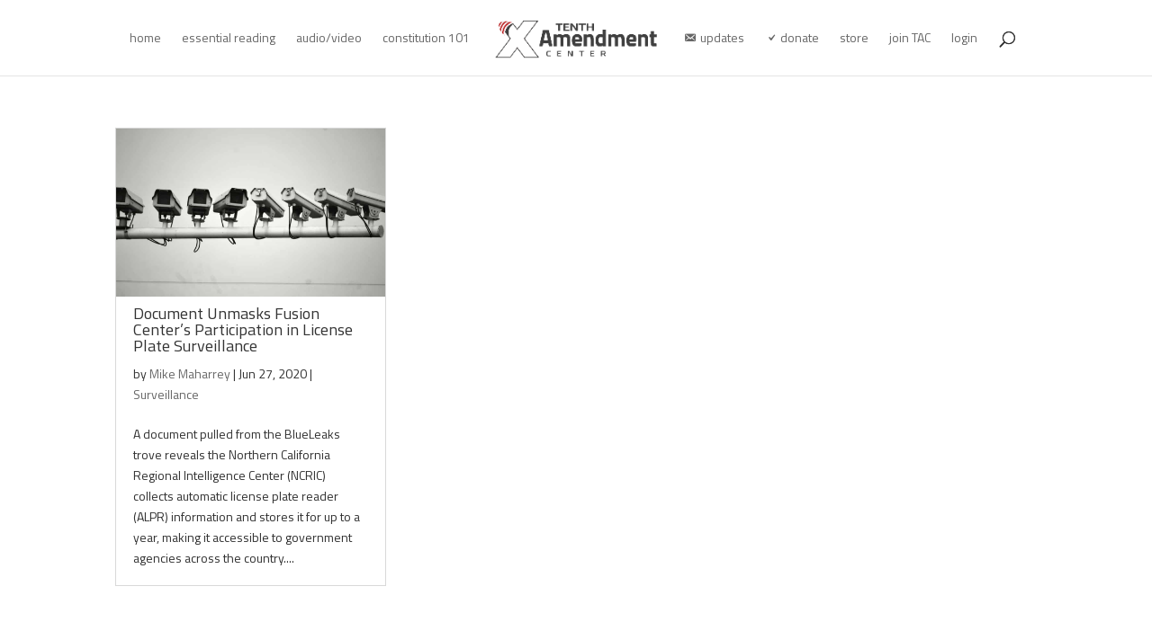

--- FILE ---
content_type: application/javascript; charset=UTF-8
request_url: https://tenthamendmentcenter.com/cdn-cgi/challenge-platform/scripts/jsd/main.js
body_size: 9257
content:
window._cf_chl_opt={AKGCx8:'b'};~function(q6,Se,Sz,So,Sl,SM,SJ,Sp,q0,q2){q6=K,function(F,S,qU,q5,Z,P){for(qU={F:370,S:533,Z:355,P:442,j:403,B:554,c:330,R:497,d:565,s:354,a:454,y:361,g:521},q5=K,Z=F();!![];)try{if(P=-parseInt(q5(qU.F))/1*(-parseInt(q5(qU.S))/2)+-parseInt(q5(qU.Z))/3*(parseInt(q5(qU.P))/4)+-parseInt(q5(qU.j))/5*(parseInt(q5(qU.B))/6)+-parseInt(q5(qU.c))/7*(parseInt(q5(qU.R))/8)+-parseInt(q5(qU.d))/9*(-parseInt(q5(qU.s))/10)+-parseInt(q5(qU.a))/11+parseInt(q5(qU.y))/12*(parseInt(q5(qU.g))/13),P===S)break;else Z.push(Z.shift())}catch(j){Z.push(Z.shift())}}(G,808056),Se=this||self,Sz=Se[q6(333)],So={},So[q6(575)]='o',So[q6(364)]='s',So[q6(468)]='u',So[q6(416)]='z',So[q6(431)]='n',So[q6(563)]='I',So[q6(522)]='b',Sl=So,Se[q6(328)]=function(F,S,Z,P,Z7,Z6,Z5,qK,j,R,s,y,g,V,I){if(Z7={F:427,S:353,Z:509,P:427,j:363,B:535,c:351,R:363,d:535,s:372,a:387,y:381,g:511,V:411,I:491,A:369,C:435,X:465,m:341,O:571},Z6={F:551,S:511,Z:491,P:464,j:529},Z5={F:357,S:384,Z:344,P:325},qK=q6,j={'YfxFA':function(A,C){return A===C},'RDQRa':function(A,C){return A+C},'QFxVc':function(A,C){return A<C},'yoEjX':function(A,C){return A(C)},'OyQsv':function(A,C,X){return A(C,X)},'kwEPQ':function(A,C){return A+C},'LPcvV':function(A,C){return A+C}},S===null||void 0===S)return P;for(R=Sb(S),F[qK(Z7.F)][qK(Z7.S)]&&(R=R[qK(Z7.Z)](F[qK(Z7.P)][qK(Z7.S)](S))),R=F[qK(Z7.j)][qK(Z7.B)]&&F[qK(Z7.c)]?F[qK(Z7.R)][qK(Z7.d)](new F[(qK(Z7.c))](R)):function(A,qF,C){for(qF=qK,A[qF(Z6.F)](),C=0;C<A[qF(Z6.S)];j[qF(Z6.Z)](A[C],A[j[qF(Z6.P)](C,1)])?A[qF(Z6.j)](C+1,1):C+=1);return A}(R),s='nAsAaAb'.split('A'),s=s[qK(Z7.s)][qK(Z7.a)](s),y=0;j[qK(Z7.y)](y,R[qK(Z7.g)]);g=R[y],V=Sf(F,S,g),j[qK(Z7.V)](s,V)?(I=j[qK(Z7.I)]('s',V)&&!F[qK(Z7.A)](S[g]),j[qK(Z7.I)](qK(Z7.C),Z+g)?j[qK(Z7.X)](B,Z+g,V):I||B(j[qK(Z7.m)](Z,g),S[g])):B(j[qK(Z7.O)](Z,g),V),y++);return P;function B(A,C,qG){qG=K,Object[qG(Z5.F)][qG(Z5.S)][qG(Z5.Z)](P,C)||(P[C]=[]),P[C][qG(Z5.P)](A)}},SM=q6(503)[q6(362)](';'),SJ=SM[q6(372)][q6(387)](SM),Se[q6(544)]=function(S,Z,ZK,qu,P,j,B,R,s,y){for(ZK={F:479,S:559,Z:390,P:511,j:479,B:511,c:559,R:336,d:325,s:550},qu=q6,P={},P[qu(ZK.F)]=function(g,V){return g<V},P[qu(ZK.S)]=function(g,V){return V===g},j=P,B=Object[qu(ZK.Z)](Z),R=0;j[qu(ZK.F)](R,B[qu(ZK.P)]);R++)if(s=B[R],s==='f'&&(s='N'),S[s]){for(y=0;j[qu(ZK.j)](y,Z[B[R]][qu(ZK.B)]);j[qu(ZK.c)](-1,S[s][qu(ZK.R)](Z[B[R]][y]))&&(SJ(Z[B[R]][y])||S[s][qu(ZK.d)]('o.'+Z[B[R]][y])),y++);}else S[s]=Z[B[R]][qu(ZK.s)](function(g){return'o.'+g})},Sp=null,q0=Sn(),q2=function(PJ,PM,Pb,PN,Pl,qi,S,Z,P,j){return PJ={F:567,S:508,Z:374,P:490},PM={F:418,S:580,Z:377,P:389,j:386,B:434,c:434,R:377,d:436,s:434,a:557,y:325,g:415,V:345,I:540,A:377,C:440,X:434,m:324,O:469,v:350,T:389,i:578,H:453,E:514,L:375,e:410,z:377,o:458,l:579,N:325,f:419,b:558},Pb={F:511},PN={F:441,S:511,Z:579,P:357,j:384,B:344,c:384,R:344,d:408,s:362,a:377,y:384,g:344,V:447,I:373,A:507,C:524,X:564,m:325,O:373,v:531,T:578,i:434,H:373,E:415,L:434,e:377,z:576,o:410,l:564,N:325,f:434,b:357,M:373,J:514,U:325,W:325,k:373,h:436,x:325,Y:383,Q:572,D:392,n:436,G0:325,G1:375},Pl={F:396,S:577,Z:502,P:394,j:415},qi=q6,S={'whoiH':qi(PJ.F),'SXrDl':function(B,c){return B!==c},'RpxJa':function(B,c){return c==B},'aPPUD':function(B,c){return B<c},'wZpRK':function(B,c){return B>c},'iNmTP':function(B,c){return B<c},'KlwqZ':function(B,c){return B==c},'vzzkR':function(B,c){return B-c},'XZoOo':function(B,c){return B<<c},'QuOzV':function(B,c){return c&B},'TceUc':function(B,c){return B(c)},'BTmsM':function(B,c){return c|B},'cEXXj':function(B,c){return c==B},'BqZaS':function(B,c){return B-c},'EwsDx':function(B,c){return c==B},'lWIRd':function(B,c){return B<<c},'FrbjP':function(B,c){return c|B},'qATEQ':function(B,c){return c&B},'KdUiw':qi(PJ.S),'zGqxK':function(B,c){return B!=c},'GyDsp':function(B,c){return B!=c},'FFdGn':function(B,c){return B(c)},'tGcFr':function(B,c){return B(c)},'bgfmd':function(B,c){return B<c},'ARGsB':function(B,c){return B==c},'djfIb':function(B,c){return B<c},'bSnEs':function(B,c){return B(c)},'ysfnK':function(B,c){return B-c},'KOUvH':function(B,c){return B*c},'pOBxx':function(B,c){return B+c},'BicaN':function(B,c){return c==B}},Z=String[qi(PJ.Z)],P={'h':function(B,Po,qH,c){return Po={F:552,S:526,Z:474,P:555,j:368,B:579},qH=qi,c={'namHJ':function(R,d,s){return R(d,s)},'TRswi':S[qH(Pl.F)]},S[qH(Pl.S)](qH(Pl.Z),qH(Pl.P))?S[qH(Pl.j)](null,B)?'':P.g(B,6,function(R,qE){if(qE=qH,c[qE(Po.F)]===qE(Po.S))c[qE(Po.Z)](Z,qE(Po.P),P.e);else return qE(Po.j)[qE(Po.B)](R)}):null},'g':function(B,R,s,qL,y,V,I,A,C,X,O,T,i,H,E,L,z,o,N,M){if(qL=qi,B==null)return'';for(V={},I={},A='',C=2,X=3,O=2,T=[],i=0,H=0,E=0;S[qL(PN.F)](E,B[qL(PN.S)]);E+=1)if(L=B[qL(PN.Z)](E),Object[qL(PN.P)][qL(PN.j)][qL(PN.B)](V,L)||(V[L]=X++,I[L]=!0),z=A+L,Object[qL(PN.P)][qL(PN.c)][qL(PN.R)](V,z))A=z;else for(o=qL(PN.d)[qL(PN.s)]('|'),N=0;!![];){switch(o[N++]){case'0':C--;continue;case'1':C==0&&(C=Math[qL(PN.a)](2,O),O++);continue;case'2':if(Object[qL(PN.P)][qL(PN.y)][qL(PN.g)](I,A)){if(S[qL(PN.V)](256,A[qL(PN.I)](0))){for(y=0;S[qL(PN.A)](y,O);i<<=1,S[qL(PN.C)](H,S[qL(PN.X)](R,1))?(H=0,T[qL(PN.m)](s(i)),i=0):H++,y++);for(M=A[qL(PN.O)](0),y=0;8>y;i=S[qL(PN.v)](i,1)|S[qL(PN.T)](M,1),S[qL(PN.C)](H,R-1)?(H=0,T[qL(PN.m)](s(i)),i=0):H++,M>>=1,y++);}else{for(M=1,y=0;y<O;i=M|i<<1.66,R-1==H?(H=0,T[qL(PN.m)](S[qL(PN.i)](s,i)),i=0):H++,M=0,y++);for(M=A[qL(PN.H)](0),y=0;S[qL(PN.V)](16,y);i=1&M|i<<1,S[qL(PN.E)](H,R-1)?(H=0,T[qL(PN.m)](S[qL(PN.L)](s,i)),i=0):H++,M>>=1,y++);}C--,C==0&&(C=Math[qL(PN.e)](2,O),O++),delete I[A]}else for(M=V[A],y=0;y<O;i=S[qL(PN.z)](i<<1.77,1.62&M),S[qL(PN.o)](H,S[qL(PN.l)](R,1))?(H=0,T[qL(PN.N)](S[qL(PN.f)](s,i)),i=0):H++,M>>=1,y++);continue;case'3':V[z]=X++;continue;case'4':A=String(L);continue}break}if(''!==A){if(Object[qL(PN.b)][qL(PN.c)][qL(PN.B)](I,A)){if(256>A[qL(PN.I)](0)){for(y=0;S[qL(PN.F)](y,O);i<<=1,R-1==H?(H=0,T[qL(PN.N)](s(i)),i=0):H++,y++);for(M=A[qL(PN.M)](0),y=0;8>y;i=1&M|i<<1,S[qL(PN.C)](H,S[qL(PN.J)](R,1))?(H=0,T[qL(PN.U)](s(i)),i=0):H++,M>>=1,y++);}else{for(M=1,y=0;y<O;i=i<<1|M,H==R-1?(H=0,T[qL(PN.W)](s(i)),i=0):H++,M=0,y++);for(M=A[qL(PN.k)](0),y=0;16>y;i=S[qL(PN.v)](i,1)|S[qL(PN.T)](M,1),S[qL(PN.h)](H,R-1)?(H=0,T[qL(PN.x)](s(i)),i=0):H++,M>>=1,y++);}C--,C==0&&(C=Math[qL(PN.e)](2,O),O++),delete I[A]}else for(M=V[A],y=0;y<O;i=S[qL(PN.Y)](i,1)|1&M,R-1==H?(H=0,T[qL(PN.x)](S[qL(PN.i)](s,i)),i=0):H++,M>>=1,y++);C--,0==C&&O++}for(M=2,y=0;S[qL(PN.F)](y,O);i=S[qL(PN.Q)](i<<1,S[qL(PN.D)](M,1)),H==R-1?(H=0,T[qL(PN.U)](S[qL(PN.f)](s,i)),i=0):H++,M>>=1,y++);for(;;)if(i<<=1,S[qL(PN.n)](H,R-1)){T[qL(PN.G0)](s(i));break}else H++;return T[qL(PN.G1)]('')},'j':function(B,Pf,qe){return Pf={F:373},qe=qi,B==null?'':B==''?null:P.i(B[qe(Pb.F)],32768,function(c,qz){return qz=qe,B[qz(Pf.F)](c)})},'i':function(B,R,s,qo,y,V,I,A,C,X,O,T,i,H,E,L,o,z){if(qo=qi,S[qo(PM.F)]!==qo(PM.S)){for(y=[],V=4,I=4,A=3,C=[],T=s(0),i=R,H=1,X=0;3>X;y[X]=X,X+=1);for(E=0,L=Math[qo(PM.Z)](2,2),O=1;S[qo(PM.P)](O,L);z=i&T,i>>=1,i==0&&(i=R,T=s(H++)),E|=O*(0<z?1:0),O<<=1);switch(E){case 0:for(E=0,L=Math[qo(PM.Z)](2,8),O=1;S[qo(PM.j)](O,L);z=i&T,i>>=1,0==i&&(i=R,T=S[qo(PM.B)](s,H++)),E|=O*(0<z?1:0),O<<=1);o=S[qo(PM.c)](Z,E);break;case 1:for(E=0,L=Math[qo(PM.R)](2,16),O=1;O!=L;z=i&T,i>>=1,S[qo(PM.d)](0,i)&&(i=R,T=S[qo(PM.s)](s,H++)),E|=(0<z?1:0)*O,O<<=1);o=S[qo(PM.a)](Z,E);break;case 2:return''}for(X=y[3]=o,C[qo(PM.y)](o);;){if(H>B)return'';for(E=0,L=Math[qo(PM.Z)](2,A),O=1;O!=L;z=T&i,i>>=1,S[qo(PM.g)](0,i)&&(i=R,T=S[qo(PM.V)](s,H++)),E|=(S[qo(PM.I)](0,z)?1:0)*O,O<<=1);switch(o=E){case 0:for(E=0,L=Math[qo(PM.A)](2,8),O=1;S[qo(PM.P)](O,L);z=i&T,i>>=1,S[qo(PM.C)](0,i)&&(i=R,T=S[qo(PM.X)](s,H++)),E|=(S[qo(PM.m)](0,z)?1:0)*O,O<<=1);y[I++]=S[qo(PM.O)](Z,E),o=S[qo(PM.v)](I,1),V--;break;case 1:for(E=0,L=Math[qo(PM.A)](2,16),O=1;S[qo(PM.T)](O,L);z=S[qo(PM.i)](T,i),i>>=1,i==0&&(i=R,T=S[qo(PM.V)](s,H++)),E|=S[qo(PM.H)](0<z?1:0,O),O<<=1);y[I++]=Z(E),o=S[qo(PM.E)](I,1),V--;break;case 2:return C[qo(PM.L)]('')}if(S[qo(PM.e)](0,V)&&(V=Math[qo(PM.z)](2,A),A++),y[o])o=y[o];else if(I===o)o=S[qo(PM.o)](X,X[qo(PM.l)](0));else return null;C[qo(PM.N)](o),y[I++]=X+o[qo(PM.l)](0),V--,X=o,S[qo(PM.f)](0,V)&&(V=Math[qo(PM.z)](2,A),A++)}}else P[qo(PM.b)]=j,B()}},j={},j[qi(PJ.P)]=P.h,j}(),q3();function G(j4){return j4='charCodeAt,fromCharCode,join,nZcVF,pow,TOOvd,AKGCx8,aUjz8,QFxVc,send,lWIRd,hasOwnProperty,iframe,GyDsp,bind,kntUr,zGqxK,keys,postMessage,qATEQ,Anvtm,uwssp,href,whoiH,pgrEi,XMLHttpRequest,pnDaZ,enAru,success,DOMContentLoaded,315ofADSK,wwBUw,wAtRM,api,RyaGV,2|0|1|3|4,vuLps,cEXXj,yoEjX,nYMoZ,pcSBI,body,RpxJa,symbol,iHiFA,KdUiw,BicaN,bYKXC,log,jsd,qIIwT,vhkuM,Function,1|6|0|2|3|4|5,Object,PKfeP,yatTQ,ontimeout,number,[native code],BiTQO,TceUc,d.cookie,EwsDx,getPrototypeOf,rAUac,FLQpM,ARGsB,aPPUD,2844crDPqz,alnaZ,/invisible/jsd,isArray,pyKfy,wZpRK,WkSvs,floor,ulBCv,xfegb,usDdb,KOUvH,4235506vPychi,sfzdw,EvjzQ,removeChild,pOBxx,5|4|3|7|2|8|1|10|9|0|6,BJSmf,random,LNznd,cloudflare-invisible,RDQRa,OyQsv,utPWd,kyLOa,undefined,bSnEs,sid,ZOlwY,addEventListener,tbYIY,namHJ,parent,clientInformation,createElement,http-code:,uvJBF,loading,ScSpA,timeout,event,GGTwu,SSTpq3,display: none,LRmiB4,fTUFH,style,fRRcREJPU,YfxFA,toString,errorInfoObject,xhr-error,__CF$cv$params,Uunlo,512QHvNLP,jyrAV,/jsd/oneshot/d251aa49a8a3/0.2324473905118864:1769487733:r4xzjOaIbaaKl6-E8NQDT-JLIuHEtZSdABMCVL229ko/,contentWindow,BHEbQ,xLKEV,_cf_chl_opt;JJgc4;PJAn2;kJOnV9;IWJi4;OHeaY1;DqMg0;FKmRv9;LpvFx1;cAdz2;PqBHf2;nFZCC5;ddwW5;pRIb1;rxvNi8;RrrrA2;erHi9,detail,sFyLH,gNsLN,iNmTP,smizd,concat,OKCHv,length,oOeFL,mustl,BqZaS,status,uvKro,randomUUID,HEncf,CgiWh,OkIyi,442PtWwQs,boolean,chctx,KlwqZ,tabIndex,jCsba,open,CnwA5,splice,TYlZ6,XZoOo,tIHiN,1707018PfZWJR,CggOm,from,pkLOA2,TKIfL,JBxy9,catch,bgfmd,aYEsn,EZgtd,onerror,rxvNi8,hRcMy,location,contentDocument,sOvxn,source,map,sort,TRswi,_cf_chl_opt,110034HEYUsj,error on cf_chl_props,gMGlO,FFdGn,onreadystatechange,QdbZj,ALtsP,now,XtmfM,bigint,vzzkR,19287HamAPn,/b/ov1/0.2324473905118864:1769487733:r4xzjOaIbaaKl6-E8NQDT-JLIuHEtZSdABMCVL229ko/,AHpXG,aYNXo,tBgIG,appendChild,LPcvV,FrbjP,ZXTiY,xOszF,object,BTmsM,SXrDl,QuOzV,charAt,NmcCu,readyState,qvFgc,djfIb,push,RHnhO,stringify,pRIb1,iKvkn,113799NFLQOA,function,GdGAl,document,BPdPj,VDxuR,indexOf,aDqyD,onload,RzOQZ,navigator,kwEPQ,xGLbJ,TyTLC,call,tGcFr,lFPtN,vsEHp,EIgtx,RZEki,ysfnK,Set,BagOS,getOwnPropertyNames,7390dgUpmB,6249uYymha,bZevr,prototype,AdeF3,fWfkd,/cdn-cgi/challenge-platform/h/,858612DLubhC,split,Array,string,nwIlE,NuByu,POST,R8FMuiIGT26WAP$glajfHUObXw0cB-tNK+4DSvQeJ3ECV51Lmz9Zosnxkrqdp7Yhy,isNaN,1ZBqwDN,error,includes'.split(','),G=function(){return j4},G()}function q1(j,B,Pu,qT,c,R,d,s,a,y,g,V,I,A){if(Pu={F:496,S:349,Z:518,P:444,j:498,B:367,c:358,R:530,d:495,s:349,a:349,y:360,g:553,V:379,I:566,A:518,C:398,X:527,m:498,O:482,v:430,T:528,i:553,H:485,E:553,L:485,e:487,z:487,o:536,l:553,N:380,f:538,b:493,M:523,J:549,U:422,W:382,k:490},qT=q6,c={},c[qT(Pu.F)]=function(C,X){return C+X},c[qT(Pu.S)]=function(C,X){return C+X},c[qT(Pu.Z)]=qT(Pu.P),c[qT(Pu.j)]=qT(Pu.B),R=c,!Sr(0))return![];s=(d={},d[qT(Pu.c)]=j,d[qT(Pu.R)]=B,d);try{a=Se[qT(Pu.d)],y=R[qT(Pu.F)](R[qT(Pu.s)](R[qT(Pu.a)](qT(Pu.y),Se[qT(Pu.g)][qT(Pu.V)]),qT(Pu.I))+a.r,R[qT(Pu.A)]),g=new Se[(qT(Pu.C))](),g[qT(Pu.X)](R[qT(Pu.m)],y),g[qT(Pu.O)]=2500,g[qT(Pu.v)]=function(){},V={},V[qT(Pu.T)]=Se[qT(Pu.i)][qT(Pu.T)],V[qT(Pu.H)]=Se[qT(Pu.E)][qT(Pu.L)],V[qT(Pu.e)]=Se[qT(Pu.i)][qT(Pu.z)],V[qT(Pu.o)]=Se[qT(Pu.l)][qT(Pu.N)],V[qT(Pu.f)]=q0,I=V,A={},A[qT(Pu.b)]=s,A[qT(Pu.M)]=I,A[qT(Pu.J)]=qT(Pu.U),g[qT(Pu.W)](q2[qT(Pu.k)](A))}catch(C){}}function q3(PD,PQ,Pr,Px,Pk,ql,F,S,Z,P,j,B,c,R){for(PD={F:480,S:402,Z:426,P:362,j:480,B:322,c:388,R:378,d:472,s:472,a:452,y:558,g:495},PQ={F:443,S:322,Z:365,P:558},Pr={F:405,S:574},Px={F:428},Pk={F:378},ql=q6,F={'TOOvd':function(d){return d()},'kntUr':ql(PD.F),'usDdb':ql(PD.S)},S=ql(PD.Z)[ql(PD.P)]('|'),Z=0;!![];){switch(S[Z++]){case'0':if(!R)return;continue;case'1':P={'wAtRM':function(d){return d()},'xOszF':function(d,s){return d(s)},'alnaZ':function(d,qN){return qN=ql,F[qN(Pk.F)](d)},'nwIlE':ql(PD.j)};continue;case'2':if(!SQ())return;continue;case'3':j=![];continue;case'4':B=function(qf,d){if(qf=ql,d={'PKfeP':function(s,a,y){return s(a,y)}},!j){if(j=!![],!P[qf(Pr.F)](SQ))return;P[qf(Pr.S)](SW,function(s,qb){qb=qf,d[qb(Px.F)](q4,R,s)})}};continue;case'5':Sz[ql(PD.B)]!==F[ql(PD.c)]?F[ql(PD.R)](B):Se[ql(PD.d)]?Sz[ql(PD.s)](F[ql(PD.a)],B):(c=Sz[ql(PD.y)]||function(){},Sz[ql(PD.y)]=function(qM){qM=ql,P[qM(PQ.F)](c),Sz[qM(PQ.S)]!==P[qM(PQ.Z)]&&(Sz[qM(PQ.P)]=c,B())});continue;case'6':R=Se[ql(PD.g)];continue}break}}function Sk(ZL,qd,S,Z,P,j,ZE){return ZL={F:424,S:420,Z:460,P:562,j:431,B:409,c:495,R:460,d:562,s:409,a:450,y:450,g:424,V:511},qd=q6,S={},S[qd(ZL.F)]=function(B,c){return B==c},S[qd(ZL.S)]=function(B,c){return B==c},S[qd(ZL.Z)]=function(B,c){return c!==B},S[qd(ZL.P)]=qd(ZL.j),S[qd(ZL.B)]=function(B,c){return c===B},Z=S,P=Se[qd(ZL.c)],!P?null:(j=P.i,Z[qd(ZL.R)](typeof j,Z[qd(ZL.d)])||j<30)?Z[qd(ZL.s)](qd(ZL.a),qd(ZL.y))?null:(ZE={F:373},Z[qd(ZL.g)](null,B)?'':Z[qd(ZL.S)]('',c)?null:R.i(d[qd(ZL.V)],32768,function(g,qs){return qs=qd,a[qs(ZE.F)](g)})):j}function Sh(Zo,qa,F){return Zo={F:407,S:400},qa=q6,F={'RyaGV':function(S,Z){return S!==Z},'enAru':function(S){return S()}},F[qa(Zo.F)](F[qa(Zo.S)](Sk),null)}function Sx(Zb,qy,F,S){if(Zb={F:335,S:352},qy=q6,F={'VDxuR':function(Z){return Z()},'BagOS':function(Z,P,j){return Z(P,j)}},S=F[qy(Zb.F)](Sk),S===null)return;Sp=(Sp&&clearTimeout(Sp),F[qy(Zb.S)](setTimeout,function(){SW()},1e3*S))}function Sf(S,Z,P,qr,q8,j,B,R,s){B=(qr={F:455,S:532,Z:481,P:575,j:481,B:331,c:539,R:363,d:445,s:455,a:363},q8=q6,j={},j[q8(qr.F)]=function(g,V){return V===g},j[q8(qr.S)]=function(g,V){return V==g},j[q8(qr.Z)]=q8(qr.P),j);try{R=Z[P]}catch(y){return'i'}if(R==null)return B[q8(qr.F)](void 0,R)?'u':'x';if(B[q8(qr.S)](B[q8(qr.j)],typeof R))try{if(q8(qr.B)==typeof R[q8(qr.c)])return R[q8(qr.c)](function(){}),'p'}catch(g){}return S[q8(qr.R)][q8(qr.d)](R)?'a':B[q8(qr.s)](R,S[q8(qr.a)])?'D':R===!0?'T':!1===R?'F':(s=typeof R,q8(qr.B)==s?SN(S,R)?'N':'f':Sl[s]||'?')}function Sr(F,ZM,qg){return ZM={F:461},qg=q6,Math[qg(ZM.F)]()<F}function q4(P,j,j3,qJ,B,c,a,R,d,y){if(j3={F:329,S:456,Z:520,P:534,j:463,B:406,c:505,R:343,d:511,s:336,a:325,y:550,g:401,V:549,I:534,A:470,C:483,X:475,m:391,O:549,v:463,T:371,i:504,H:475},qJ=q6,B={},B[qJ(j3.F)]=function(s,a){return s===a},B[qJ(j3.S)]=function(s,a){return s<a},B[qJ(j3.Z)]=function(s,a){return a===s},B[qJ(j3.P)]=qJ(j3.j),c=B,!P[qJ(j3.B)]){if(qJ(j3.c)===qJ(j3.R)){if(a=i[H],c[qJ(j3.F)]('f',a)&&(a='N'),E[a]){for(y=0;c[qJ(j3.S)](y,L[y[z]][qJ(j3.d)]);-1===o[a][qJ(j3.s)](l[N[a]][y])&&(b(M[J[U]][y])||W[a][qJ(j3.a)]('o.'+k[h[x]][y])),y++);}else Y[a]=Q[D[n]][qJ(j3.y)](function(G3){return'o.'+G3})}else return}c[qJ(j3.Z)](j,qJ(j3.g))?(R={},R[qJ(j3.V)]=c[qJ(j3.I)],R[qJ(j3.A)]=P.r,R[qJ(j3.C)]=qJ(j3.g),Se[qJ(j3.X)][qJ(j3.m)](R,'*')):(d={},d[qJ(j3.O)]=qJ(j3.v),d[qJ(j3.A)]=P.r,d[qJ(j3.C)]=qJ(j3.T),d[qJ(j3.i)]=j,Se[qJ(j3.H)][qJ(j3.m)](d,'*'))}function SW(F,ZO,Zm,Zw,ZA,ZI,qq,S,Z){ZO={F:332,S:555,Z:433,P:429,j:568},Zm={F:506,S:323,Z:548,P:331,j:326,B:357,c:384,R:344,d:438,s:373,a:569,y:488,g:325,V:347,I:488,A:545,C:325,X:541,m:448,O:325,v:541,T:467,i:488,H:473,E:377,L:376,e:339,z:325,o:542},Zw={F:342},ZA={F:326},ZI={F:537},qq=q6,S={'bZevr':function(P,j){return P-j},'RHnhO':function(P,j){return P(j)},'TKIfL':function(P,j){return j&P},'xGLbJ':function(P,j){return P<<j},'gNsLN':function(P,j){return j!==P},'qvFgc':qq(ZO.F),'BiTQO':function(P){return P()},'yatTQ':function(P,j,B){return P(j,B)},'aYNXo':qq(ZO.S)},Z=S[qq(ZO.Z)](SU),S[qq(ZO.P)](SD,Z.r,function(P,ZV,Zg,qR,j,c){if(ZV={F:326},Zg={F:356},qR=qq,j={'rAUac':function(B,c){return B>c},'tBgIG':function(B,c){return B<c},'fTUFH':function(B,c){return B==c},'vsEHp':function(B,c){return c|B},'hRcMy':function(B,c,qZ){return qZ=K,S[qZ(Zg.F)](B,c)},'aYEsn':function(B,c,qP){return qP=K,S[qP(ZV.F)](B,c)},'WkSvs':function(B,c){return B<<c},'kyLOa':function(B,c,qj){return qj=K,S[qj(ZI.F)](B,c)},'tbYIY':function(B,c,qB){return qB=K,S[qB(ZA.F)](B,c)},'nZcVF':function(B,c){return B<c},'RzOQZ':function(B,c,qc){return qc=K,S[qc(Zw.F)](B,c)},'EZgtd':function(B,c){return B(c)}},S[qR(Zm.F)](S[qR(Zm.S)],qR(Zm.Z)))typeof F===qR(Zm.P)&&S[qR(Zm.j)](F,P),Sx();else{if(GU[qR(Zm.B)][qR(Zm.c)][qR(Zm.R)](Gp,GW)){if(j[qR(Zm.d)](256,Fd[qR(Zm.s)](0))){for(ua=0;j[qR(Zm.a)](uy,ug);ut<<=1,j[qR(Zm.y)](uI,uA-1)?(uC=0,uw[qR(Zm.g)](uX(um)),uO=0):uv++,uV++);for(c=uT[qR(Zm.s)](0),ui=0;8>uH;uL=j[qR(Zm.V)](ue<<1.65,c&1.13),j[qR(Zm.I)](uz,j[qR(Zm.A)](uo,1))?(ul=0,uN[qR(Zm.C)](j[qR(Zm.X)](uf,ub)),uM=0):uJ++,c>>=1,uE++);}else{for(c=1,uU=0;up<uW;uh=j[qR(Zm.m)](ux,1)|c,ur==uY-1?(uQ=0,uD[qR(Zm.O)](j[qR(Zm.v)](un,S0)),S1=0):S2++,c=0,uk++);for(c=S3[qR(Zm.s)](0),S4=0;16>S5;S7=S8<<1.67|j[qR(Zm.T)](c,1),j[qR(Zm.i)](S9,SG-1)?(SK=0,SF[qR(Zm.g)](j[qR(Zm.H)](Su,SS)),Sq=0):SZ++,c>>=1,S6++);}uZ--,j[qR(Zm.i)](0,uP)&&(uj=uB[qR(Zm.E)](2,uc),uR++),delete ud[us]}else for(c=Kx[Kr],KY=0;j[qR(Zm.L)](KQ,KD);F0=j[qR(Zm.V)](j[qR(Zm.e)](F1,1),c&1),F3-1==F2?(F4=0,F5[qR(Zm.z)](F6(F7)),F8=0):F9++,c>>=1,Kn++);FB=(FG--,0==FK&&(FF=Fu[qR(Zm.E)](2,FS),Fq++),FZ[FP]=Fj++,j[qR(Zm.o)](Fc,FR))}}),Z.e&&S[qq(ZO.P)](q1,S[qq(ZO.j)],Z.e)}function SD(F,S,P8,P7,P6,P0,qI,Z,P,j,B){P8={F:482,S:366,Z:478,P:494,j:367,B:360,c:495,R:421,d:553,s:398,a:527,y:484,g:337,V:573,I:510,A:553,C:379,X:499,m:406,O:430,v:338,T:543,i:546,H:546,E:395,L:546,e:395,z:413,o:382,l:490,N:327},P7={F:334},P6={F:417,S:397,Z:519,P:480,j:558,B:346,c:515,R:348,d:515,s:446,a:401,y:462,g:515},P0={F:439},qI=q6,Z={'FLQpM':qI(P8.F),'pcSBI':function(c){return c()},'uvKro':function(c,R){return c!==R},'iHiFA':function(c,R){return c===R},'CgiWh':qI(P8.S),'lFPtN':function(c,R){return c>=R},'EIgtx':function(c,R){return c<R},'pyKfy':function(c,R){return c(R)},'LNznd':qI(P8.Z),'BPdPj':qI(P8.P),'GGTwu':qI(P8.j),'aDqyD':function(c,R){return c+R},'ZXTiY':function(c,R){return c+R},'OKCHv':qI(P8.B)},P=Se[qI(P8.c)],console[qI(P8.R)](Se[qI(P8.d)]),j=new Se[(qI(P8.s))](),j[qI(P8.a)](Z[qI(P8.y)],Z[qI(P8.g)](Z[qI(P8.V)](Z[qI(P8.I)],Se[qI(P8.A)][qI(P8.C)])+qI(P8.X),P.r)),P[qI(P8.m)]&&(j[qI(P8.F)]=5e3,j[qI(P8.O)]=function(qA){qA=qI,S(Z[qA(P0.F)])}),j[qI(P8.v)]=function(qC,P5,P2,P1,R,d){(qC=qI,Z[qC(P6.F)](qC(P6.S),Z[qC(P6.Z)]))?(P5={F:471,S:560,Z:322,P:451,j:558,B:513},P2={F:516},P1={F:413},R={'ZOlwY':function(s,qw){return qw=qC,Z[qw(P1.F)](s)},'ALtsP':function(s,g,qX){return qX=qC,Z[qX(P2.F)](s,g)},'xfegb':qC(P6.P),'mustl':function(s){return s()}},d=B[qC(P6.j)]||function(){},c[qC(P6.j)]=function(qm){qm=qC,R[qm(P5.F)](d),R[qm(P5.S)](d[qm(P5.Z)],R[qm(P5.P)])&&(V[qm(P5.j)]=d,R[qm(P5.B)](I))}):Z[qC(P6.B)](j[qC(P6.c)],200)&&Z[qC(P6.R)](j[qC(P6.d)],300)?Z[qC(P6.s)](S,qC(P6.a)):S(Z[qC(P6.y)]+j[qC(P6.g)])},j[qI(P8.T)]=function(qO){qO=qI,S(Z[qO(P7.F)])},B={'t':SY(),'lhr':Sz[qI(P8.i)]&&Sz[qI(P8.H)][qI(P8.E)]?Sz[qI(P8.L)][qI(P8.e)]:'','api':P[qI(P8.m)]?!![]:![],'c':Z[qI(P8.z)](Sh),'payload':F},j[qI(P8.o)](q2[qI(P8.l)](JSON[qI(P8.N)](B)))}function SQ(ZW,qt,F,S,Z,P){return ZW={F:393,S:449,Z:561,P:512},qt=q6,F={'Anvtm':function(j){return j()},'oOeFL':function(j,B){return j>B}},S=3600,Z=F[qt(ZW.F)](SY),P=Math[qt(ZW.S)](Date[qt(ZW.Z)]()/1e3),F[qt(ZW.P)](P-Z,S)?![]:!![]}function Sb(S,qQ,q9,Z,P,j){for(qQ={F:399,S:509,Z:390,P:437},q9=q6,Z={},Z[q9(qQ.F)]=function(B,c){return B!==c},P=Z,j=[];P[q9(qQ.F)](null,S);j=j[q9(qQ.S)](Object[q9(qQ.Z)](S)),S=Object[q9(qQ.P)](S));return j}function Sn(P9,qv){return P9={F:517},qv=q6,crypto&&crypto[qv(P9.F)]?crypto[qv(P9.F)]():''}function SU(ZS,qS,Z,P,j,B,c,R,d,s,V){Z=(ZS={F:547,S:476,Z:459,P:362,j:414,B:457,c:404,R:500,d:525,s:489,a:486,y:477,g:385,V:570,I:412,A:423,C:340,X:466,m:556,O:501,v:509,T:390,i:437},qS=q6,{'wwBUw':function(a,y,g,V,I){return a(y,g,V,I)},'nYMoZ':qS(ZS.F),'qIIwT':qS(ZS.S),'utPWd':function(a,g){return a!==g}});try{for(P=qS(ZS.Z)[qS(ZS.P)]('|'),j=0;!![];){switch(P[j++]){case'0':Sz[qS(ZS.j)][qS(ZS.B)](c);continue;case'1':d=Z[qS(ZS.c)](pRIb1,B,B,'',d);continue;case'2':B=c[qS(ZS.R)];continue;case'3':c[qS(ZS.d)]='-1';continue;case'4':c[qS(ZS.s)]=qS(ZS.a);continue;case'5':c=Sz[qS(ZS.y)](qS(ZS.g));continue;case'6':return R={},R.r=d,R.e=null,R;case'7':Sz[qS(ZS.j)][qS(ZS.V)](c);continue;case'8':d={};continue;case'9':d=pRIb1(B,c[Z[qS(ZS.I)]],'d.',d);continue;case'10':d=pRIb1(B,B[Z[qS(ZS.A)]]||B[qS(ZS.C)],'n.',d);continue}break}}catch(a){if(Z[qS(ZS.X)](qS(ZS.m),qS(ZS.O)))return s={},s.r={},s.e=a,s;else{for(V=[];c!==null;V=V[qS(ZS.v)](R[qS(ZS.T)](d)),s=V[qS(ZS.i)](y));return V}}}function SY(ZJ,qV,F){return ZJ={F:495,S:449},qV=q6,F=Se[qV(ZJ.F)],Math[qV(ZJ.S)](+atob(F.t))}function SN(S,Z,qW,q7,P,j){return qW={F:359,S:425,Z:425,P:357,j:492,B:344,c:336,R:432},q7=q6,P={},P[q7(qW.F)]=function(B,c){return B instanceof c},j=P,j[q7(qW.F)](Z,S[q7(qW.S)])&&0<S[q7(qW.Z)][q7(qW.P)][q7(qW.j)][q7(qW.B)](Z)[q7(qW.c)](q7(qW.R))}function K(F,u,S,q){return F=F-322,S=G(),q=S[F],q}}()